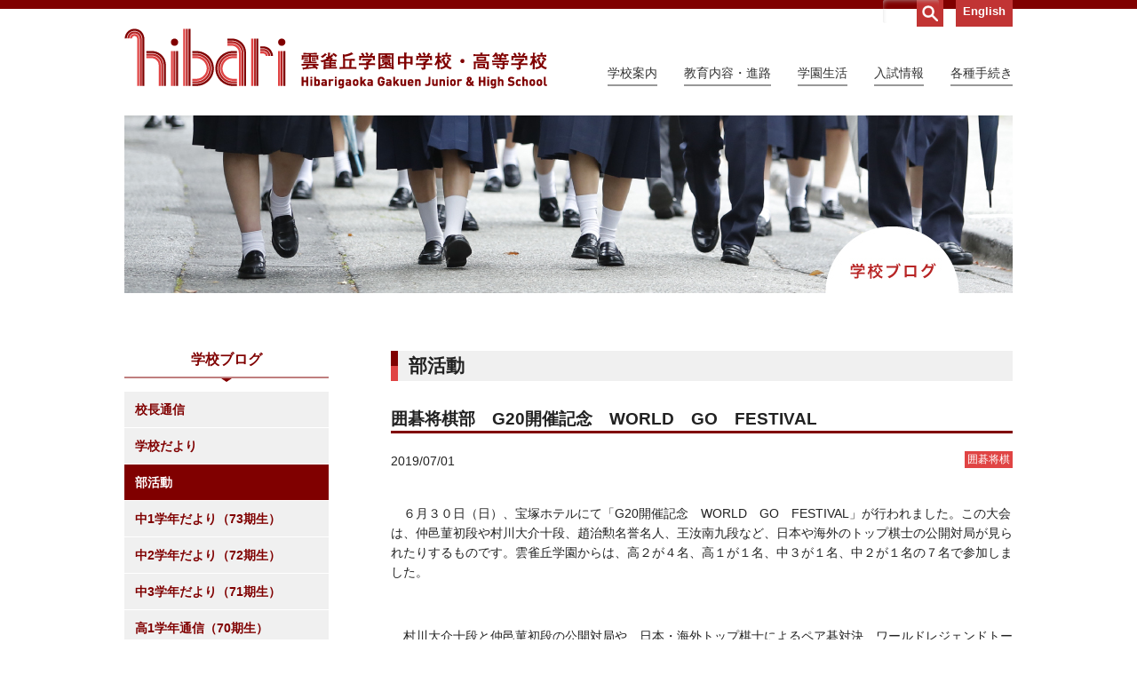

--- FILE ---
content_type: text/html
request_url: https://hibari.jp/club/2019/07/76bd7a61ac3046dc81cedda7d4362f9189638709.html
body_size: 4774
content:
<!DOCTYPE html>
<html lang="ja">
<head>
    <meta charset="UTF-8">
    <meta name="format-detection" content="telephone=no">
    <title>囲碁将棋部　G20開催記念　WORLD　GO　FESTIVAL | 部活動 | 学校ブログ | 雲雀丘学園中学校・高等学校</title>
    <meta name="keywords" content="">
    <meta name="description" content="">
    <meta property="og:title" content="囲碁将棋部　G20開催記念　WORLD　GO　FESTIVAL">
    <meta property="og:type" content="article" />
    <meta property="og:url" content="https://www.hibari.jp/club/2019/07/76bd7a61ac3046dc81cedda7d4362f9189638709.html" />
    <meta property="og:image" content="" />
    <meta property="og:description" content="" />
    <meta property="fb:app_id" content="" />
    <link rel="shortcut icon" href="/favicon.ico">
<link rel="stylesheet" href="/source/css/reset.css" type="text/css" />

<link rel="stylesheet" href="/source/css/page.css" type="text/css" />
<!--
  <script>
  (function(i,s,o,g,r,a,m){i['GoogleAnalyticsObject']=r;i[r]=i[r]||function(){
  (i[r].q=i[r].q||[]).push(arguments)},i[r].l=1*new Date();a=s.createElement(o),
  m=s.getElementsByTagName(o)[0];a.async=1;a.src=g;m.parentNode.insertBefore(a,m)
  })(window,document,'script','//www.google-analytics.com/analytics.js','ga');

  ga('create', 'UA-63439035-1', 'auto');
  ga('send', 'pageview');

</script>
-->

<!-- Google tag (gtag.js) -->
<!--    -->
<script async src="https://www.googletagmanager.com/gtag/js?id=G-2J87RVXN0M"></script>
<script>
  window.dataLayer = window.dataLayer || [];
  function gtag(){dataLayer.push(arguments);}
  gtag('js', new Date());

  gtag('config', 'G-2J87RVXN0M');
  gtag('config', 'UA-63439035-1');
</script>
  
 <!-- Google Tag Manager -->
<script>(function(w,d,s,l,i){w[l]=w[l]||[];w[l].push({'gtm.start':
new Date().getTime(),event:'gtm.js'});var f=d.getElementsByTagName(s)[0],
j=d.createElement(s),dl=l!='dataLayer'?'&l='+l:'';j.async=true;j.src=
'https://www.googletagmanager.com/gtm.js?id='+i+dl;f.parentNode.insertBefore(j,f);
})(window,document,'script','dataLayer','GTM-WFXCM6TD');</script>
<!-- End Google Tag Manager --> 
  
  </head>
<body>

<!-- Google Tag Manager (noscript) -->
<noscript><iframe src="https://www.googletagmanager.com/ns.html?id=GTM-WFXCM6TD"
height="0" width="0" style="display:none;visibility:hidden"></iframe></noscript>
<!-- End Google Tag Manager (noscript) -->

	<div id="overlay"></div>
	<article id="container">
<div id="spHeader">
			<header>
				<div id="headerInner">
					<h1><a href="/">雲雀丘学園中学校・高等学校</a></h1>
					<ul class="sub">
						<li id="sn1">
							<form action="/search.html" autocomplete="off" post="get">
								<input id="keyword" name="search" type="text" placeholder="検索" class="searchTxt"><input id="search_submit" value="test" type="submit" class="searchBtn1"><input type="hidden" name="offset" value="0"><input type="hidden" name="limit" value="10">
							</form>
						</li>
                    <li id="sn2"><a href="/english/">English</a></li>
					</ul>
				</div><!-- /#headerInner -->

				<div id="navToggle">
					<div>
						<span></span><span></span><span></span>
					</div>
				</div><!--#navToggle END-->

				<nav id="navG" class="menu dropmenu">
					<div class="set">
						<div class="search spv">
							<form action="/search.html" autocomplete="off" post="get">
								<input type="search" name="search" placeholder="検索" class="searchBox"><input type="submit" name="submit" value="検索" class="btnSubmit"><input type="hidden" name="offset" value="0"><input type="hidden" name="limit" value="10">
							</form>
						</div>
						<ul class="dMenu">
							<li class="spm"><a href="/about/message.html" class="dmlink"><span class="trg">学校案内</span></a>
								<ul class="dmSub">
									<li><a href="/about/message.html">学校長挨拶</a></li>
									<li><a href="/about/principle.html">運営方針</a></li>
									<li><a href="/about/campus.html">施設紹介</a></li>
									<li><a href="/about/access.html">交通アクセス</a></li>
								</ul>
							</li>
							<li class="spm"><a href="/education/plan.html" class="dmlink"><span class="trg">教育内容・進路</span></a>
								<ul class="dmSub">
									<li><a href="/education/plan.html">学習計画</a></li>
									<li><a href="/education/practical.html">実践的教育</a></li>
									<li><a href="/education/success.html">合格実績</a></li>
                                <li><a href="https://www.hibari.jp/career_education/">キャリア教育</a></li>
								</ul>
							</li>
							<li class="spm"><a href="/campuslife/daily.html" class="dmlink"><span class="trg">学園生活</span></a>
								<ul class="dmSub">
									<li><a href="/campuslife/daily.html">学生の一日</a></li>
									<li><a href="/campuslife/schedule.html">行事予定</a></li>
									<li><a href="/campuslife/event.html">年間行事</a></li>
									<li><a href="/campuslife/club.html">クラブ活動</a></li>
								</ul>
							</li>
							<li class="spm"><a href="/admissions/" class="dmlink"><span class="trg">入試情報</span></a>
								<ul class="dmSub">
									<li><a href="/admissions/">最新入試情報一覧</a></li>
                                <li><a href="https://cocorocom.com/dejippa/hibarigaoka2026/">中・高パンフレット</a></li>
									<li><a href="/admissions/j_guidelines.html">中学入試</a></li>
									<li><a href="/admissions/hs_guidelines.html">高校入試</a></li>
									<li><a href="/admissions/openschool.html">学校説明会・公開行事</a></li>
                                　　<li><a href="/admissions/2019tennyuu.html">転入考査</a></li>
								　  <li><a href="/admissions/q_a.html">よくある質問</a></li>
								</ul>
							</li>
							<li class="spm"><a href="/students/" class="dmlink"><span class="trg">各種手続き</span></a>
								<ul class="dmSub">
									<li><a href="/students/">在校生に関する手続き</a></li>
									<li><a href="/alumni/">卒業生に関する手続き</a></li>
								</ul>
							</li>
							<li class="sp2nd"><a href="/about/access.html">アクセス</a></li>
							<li class="sp2nd"><a href="/request.html">資料請求</a></li>
							<li class="sp2nd all"><a href="">English</a></li>
						</ul>
					</div>
				</nav>
			</header>
		</div><!-- /#spHeader -->
<main>
<div id="mv">
<img src="/source/img/blog/sub6_bnr_pc.jpg" alt="学校ブログ" class="switch">
</div>
<div id="wrapper">
<!-- oldURL:weblog30 -->
<div id="columnMain">
<section class="conBox">
<h1 class="ht1">部活動</h1>
<section class="inner" id="detail">
<h2 class="ht2">囲碁将棋部　G20開催記念　WORLD　GO　FESTIVAL</h2>
<div class="data">
<p class="day">2019/07/01</p>
<div class="cat">囲碁将棋</div>
</div>
<div class="txt blogbody">
<div><p>６月３０日（日）、宝塚ホテルにて「G20開催記念　WORLD　GO　FESTIVAL」が行われました。この大会は、仲邑菫初段や村川大介十段、趙治勲名誉名人、王汝南九段など、日本や海外のトップ棋士の公開対局が見られたりするものです。雲雀丘学園からは、高２が４名、高１が１名、中３が１名、中２が１名の７名で参加しました。</p><p><br data-mce-bogus="1"></p><p>村川大介十段と仲邑菫初段の公開対局や、日本・海外トップ棋士によるペア碁対決、ワールドレジェンドトークショーと盛りだくさんでした。本校の箏曲部も出演しており、その華麗な演奏を聴くこともできました。<br data-mce-bogus="1"></p><p><br data-mce-bogus="1"></p><p>また、指導碁を打っていただいたり、村川十段のサインと写真撮影、趙治勲名誉名人のサインや写真撮影など、色々として下さり貴重な経験がたくさんできた１日になりました。顧問もちゃっかりサインや写真撮影をお願いしました。主催の関西棋院さんを始め、ありがとうございました。</p></div>
<img width="300" title="" class="mt-image-none" alt="" src="https://www.hibari.jp/up_blogitem/IMG_4948.JPG">
<img width="300" title="" class="mt-image-none" alt="" src="https://www.hibari.jp/up_blogitem/IMG_4949.JPG">
<img width="300" title="" class="mt-image-none" alt="" src="https://www.hibari.jp/up_blogitem/IMG_4967.JPG">
<img width="300" title="" class="mt-image-none" alt="" src="https://www.hibari.jp/up_blogitem/IMG_4969.JPG">
<img width="300" title="" class="mt-image-none" alt="" src="https://www.hibari.jp/up_blogitem/IMG_4970.JPG">
<img width="300" title="" class="mt-image-none" alt="" src="https://www.hibari.jp/up_blogitem/1b2022d59c02b64a1a608d31c0bdf7dc60a279c5.JPG">
<img width="300" title="" class="mt-image-none" alt="" src="https://www.hibari.jp/up_blogitem/IMG_4982.JPG">
<img width="300" title="" class="mt-image-none" alt="" src="https://www.hibari.jp/up_blogitem/86967d51a5847ab69e795fd17cebe40b94a53262.JPG">
<img width="300" title="" class="mt-image-none" alt="" src="https://www.hibari.jp/up_blogitem/IMG_4986.JPG">
<img width="300" title="" class="mt-image-none" alt="" src="https://www.hibari.jp/up_blogitem/IMG_4988.JPG">
<img width="300" title="" class="mt-image-none" alt="" src="https://www.hibari.jp/up_blogitem/IMG_4989.JPG">
<img width="300" title="" class="mt-image-none" alt="" src="https://www.hibari.jp/up_blogitem/IMG_4990.JPG">
<img width="300" title="" class="mt-image-none" alt="" src="https://www.hibari.jp/up_blogitem/IMG_4991.JPG">
<img width="300" title="" class="mt-image-none" alt="" src="https://www.hibari.jp/up_blogitem/IMG_4992.JPG">
<img width="300" title="" class="mt-image-none" alt="" src="https://www.hibari.jp/up_blogitem/IMG_4994.JPG">
<img width="300" title="" class="mt-image-none" alt="" src="https://www.hibari.jp/up_blogitem/IMG_4997.JPG">
</div>
</section>
<ul class="detailnav">
<li><a href="/club/2019/07/f2879fd4fc0c704cf9a97a6cc6aa417f23e6c07e.html">&lt; 前の記事</a></li>
<li><a href="/club/">一覧に戻る</a></li>
<li><a href="/club/2019/07/1c3ecf3c084aa3a19894a9dce3d7e95bfdb895f1.html">次の記事 &gt;</a></li>
</ul>
</section><!-- /.conBox -->
</div><!-- /#columnMain -->
<div id="columnSide">
<h2><span>学校ブログ</span></h2>
<section class="mBox">
<ul>
<li><a href="/principal/">校長通信</a></li>
<li><a href="/school_news/">学校だより</a></li>
<li><a href="/club/" class="active">部活動</a></li>
　　<li><a href="/student73/">中1学年だより（73期生）</a></li>
<li><a href="/student72/">中2学年だより（72期生）</a></li>
<li><a href="/student71/">中3学年だより（71期生）</a></li>
<li><a href="/student70/">高1学年通信（70期生）</a></li>
<li><a href="/student69/">高2学年通信（69期生）</a></li>
<li><a href="/student68/">高3学年通信（68期生）</a></li>
<li><a href="/project/">グローバル・探究</a></li>
<li><a href="/course/">進路の部屋</a></li>
<li><a href="https://www.hibari.jp/educational_news/2025/12/5f100b7df11eeb65e648dd4e4b5c8769034b2729.html">学園だより</a></li>
</ul>
</section>
</div><!-- /#columnSide -->
<p class="pagetop pcv"><a href=""><img src="/source/img/pagetop_pc.png" alt="pagetop"></a></p>
</div><!-- /#wrapper -->

		</main>
<div class="topicPath">
			<ul>
				<li><a href="/" id="home">トップページ</a></li>

				<li><a href="/club/">部活動</a></li>

				<li>囲碁将棋部　G20開催記念　WORLD　GO　FESTIVAL</li>
			</ul>
		</div>

<footer>
      <div id="footerInner">
        <div class="box" id="fl">
          <div class="logo"><span>雲雀丘学園中学校・高等学校</span></div>
          <p>〒665-0805 兵庫県宝塚市雲雀丘4-2-1<br>
          TEL:072-759-1300　FAX:072-755-4610</p>
        </div>
        <div class="box" id="fr">
          <ul class="inq">
            <li><a href="https://www.instagram.com/hibari_jhs/">公式Instagram</a></li>
            <li><a href="https://www.hibari.jp/admissions/2022/07/4afb6fd860e26540ab0cfcc49861757a00a1edaf.html">公式LINE</a></li>
            <li><a href="/about/access.html">アクセス</a></li>
            <li><a href="/request.html">資料請求</a></li>
          </ul>

          <ul class="menuF">
            <li><a href="/about/message.html">学校案内</a></li>
            <li><a href="/education/plan.html">教育内容・進路</a></li>
            <li><a href="/campuslife/daily.html">学園生活</a></li>
            <li><a href="/admissions/">入試情報</a></li>
            <li><a href="/alumni/">各種手続</a></li>
            <li><a href="/contact.html">お問い合わせ</a></li>
            <!--<li><a href="/mail-magazine/">メルマガ</a></li>-->
            <li><a href="/sitemap.html">サイトマップ</a></li>
            <li><a href="/ho/recruit/index.html">採用情報</a></li>
          <!--<li><a href="/ho/index.html">学園総合サイトへ</a></li>-->
          <!--<li><a href="/bullying_policy.html">いじめ防止基本方針</a></li>-->
          <li><a href="/download/ijimeboushi.pdf">いじめ防止基本方針</a></li>
          <!--<li><a href="/questionnaire.html">アンケート公表</a></li>-->
            <li><a href="/privacy.html">プライバシーポリシー</a></li>
          </ul>
          <p class="copy"><small>&copy; Hibarigaoka Gakuen Junior & Senior High School</small></p>
         <ul class="menuF">
            <li><a href="https://www.hibari.jp/ho/index.html">学校法人 雲雀丘学園</a></li>
            <li><a href="https://hibari-els.ed.jp">学園小学校</a></li>
         　 <li><a href="https://www.hibari-hkg.ed.jp">学園幼稚園</a></li>
        　 <li><a href="https://www.hibari-nkg.ed.jp">中山台幼稚園</a></li> 
           <li><a href="http://www.hibari-d.org/index.html">同窓会 告天子の会</a></li>
           <li><a href="http://www.herbartgymnasium.de/">協定校 ドイツ・ヘルバルト</a></li>
          </ul>
        </div>
      </div>
    </footer>
</article>
<script> (window.jQuery || document .write('<script src="/source/js/jquery-1.11.3.min.js"><\/script>')); </script>
<script src="/source/js/viewport.js"></script>
<script src="/source/js/common.js"></script>
<script src="/source/js/jquery.heightLine.js"></script>
<!--<script src="/source/js/scrolltopcontrol.js"></script>-->
<script src="/source/js/jquery.bxslider.min.js"></script>
<!--[if lt IE 9]><script src="/source/js/html5.js"></script><![endif]-->

</body>
</html>

--- FILE ---
content_type: text/css
request_url: https://hibari.jp/source/css/page.css
body_size: 6217
content:
@charset "utf-8";
@import url(base.css);
@import url(cmn.css);
@import url(layout.css);



/*********************************************************************************************

	About

**********************************************************************************************/

/*──────────────────────────
	Message
────────────────────────── */
.messeBox {}
.messeBox .phBox {float:left;width:26%;text-align:center;}
.messeBox .phBox img {margin-bottom:3px;}
.messeBox .phBox p {font-size:1.6rem;}
.messeBox .phBox p span {font-size:80%;}
.messeBox .txt {width:70%;float:right;text-align:left;font-size:1.4rem;line-height:1.8;}


/*──────────────────────────
	Principle
────────────────────────── */
.principle .conBox p.catch {margin-bottom:1em;font-size:1.6rem;}


/*──────────────────────────
	Campus
────────────────────────── */
.faciList {
	width:100%;
	margin-bottom:0px;
	padding:0;
	font-size:0;
	display:-webkit-box;
	display:-moz-box;
	display:-ms-box;
	display:-webkit-flexbox;
	display:-moz-flexbox;
	display:-ms-flexbox;
	display:-webkit-flex;
	display:-moz-flex;
	display:-ms-flex;
	display:flex;
	-webkit-box-lines:multiple;
	-moz-box-lines:multiple;
	-webkit-flex-wrap:wrap;
	-moz-flex-wrap:wrap;
	-ms-flex-wrap:wrap;
	flex-wrap:wrap;
}

.faciList li {display:inline-block;width:48.5%;margin:0 0 20px 20px;text-align:left;}
.faciList li .photo {margin-bottom:10px;width:100%;text-align:center;}
.faciList li .photo img {width:100%;height:auto;overflow:hidden;}


.faciList li h3 {font-size:1.6rem;font-weight:bold;color:#b72525;}
.faciList li p {font-size:1.4rem;line-height:1.7;}

.faciList li.anshin {background:#efefef;position:relative;padding:20px 0 10px;}
.faciList li.anshin h4 {border-left:4px solid #e04742;padding:1px 0 1px 10px;font-size:1.6rem;margin-bottom:5px;}
.faciList li.anshin h5 {font-size:1.4rem;font-weight:bold;color:#e04742;margin-bottom:10px;}

.faciList li.anshin h4,
.faciList li.anshin h5,
.faciList li.anshin p {margin-left:24px;margin-right:24px;}

.faciList li .triangle {
	position:absolute;top:-20px;right:-20px;
	z-index:50;
	width: 0;
	height: 0;
	border-top:    20px solid #820000;
	border-left:   20px solid transparent;
	border-right:  20px solid transparent;
	border-bottom: 20px solid transparent;
	transform: rotate(-135deg);
}

.faciList li.anshin .photo {width:200px;margin:0 auto 5px;}
.faciList li.anshin .photo img {width:100%:height:auto;}

#cam2 .floBox {margin-bottom:30px;}
#cam2 .floBox img {float:left;}
#cam2 .floBox .txt {width:68%;float:right;text-align:left;}
#cam2 .floBox .txt h3 {font-size:1.6rem;font-weight:bold;color:#b72525;}
#cam2 .floBox .txt p {font-size:1.4rem;line-height:1.7;}




/*──────────────────────────
	Access
────────────────────────── */
.acMap img {vertical-align:top;margin-bottom:30px;}
.gMap iframe {width:100%;}





	/*--CLEAR--*/
	.floBox:after {content:"";display:table;clear:both;zoom:1;}


/* ---------------------------------- PC --*/
@media print, screen and (min-width: 641px){

	.faciList li:nth-child(odd) {margin-left:0;}

}/* end */


/* ---------------------------------- SP --*/
@media screen and (max-width: 640px){

	/* Message */
	.messeBox .phBox {float:none;width:auto;text-align:center;margin-bottom:20px;}
	.messeBox .txt {width:100%;float:none;}


	/* Campus */
	.faciList li {display:block;width:100%;margin:0 0 20px 0;text-align:left;}
	.faciList li .photo {margin:0 auto 10px;width:80%;text-align:center;}
	.faciList li .photo img {width:100%;height:auto;overflow:hidden;}
	.faciList li.anshin .photo img {width:60%;height:auto;}

	#cam2 .floBox img {float:none;}
	#cam2 .floBox .txt {width:100%;float:none;text-align:left;}


	/* Access */
	.acMap {margin-bottom:30px;}
	.acMap img {margin-bottom:10px;}
	.acMap img.thumb {width:100%;height:auto}
	.gMap iframe {width:100%;height:280px;}

}	/* end */



/*********************************************************************************************

	Education

**********************************************************************************************/

/*──────────────────────────
	Plan
────────────────────────── */
#education.plan .conBox p {margin-bottom:30px;}

#pla2 p span {color:#e8667e;}

#pla3 .boxS {margin:20px 0;text-align:left;}
#pla3 ul {
	width:100%;
	margin-bottom:0px;
	padding:0;
	display:-webkit-box;
	display:-moz-box;
	display:-ms-box;
	display:-webkit-flexbox;
	display:-moz-flexbox;
	display:-ms-flexbox;
	display:-webkit-flex;
	display:-moz-flex;
	display:-ms-flex;
	display:flex;
	-webkit-box-lines:multiple;
	-moz-box-lines:multiple;
	-webkit-flex-wrap:wrap;
	-moz-flex-wrap:wrap;
	-ms-flex-wrap:wrap;
	flex-wrap:wrap;
}

#pla3 ul li {
	width: 31.5%;
	list-style: none;
	padding:0;
	margin:0 0 0 2.7%;
	position: relative;
	vertical-align:top;
}

#pla3 ul li .photo {width:100%;overflow:hidden;margin-bottom:5px;position:relative;}
#pla3 ul li .photo img {width:100%;height:auto;}

#pla3 ul li .triangle {
	position:absolute;top:-30px;right:-30px;
	z-index:50;
	width: 0;
	height: 0;
	border-top:    30px solid #820000;
	border-left:   30px solid transparent;
	border-right:  30px solid transparent;
	border-bottom: 30px solid transparent;
	transform: rotate(-135deg);
}
#pla3 ul li .triangle span {
	color:#fff;
	font-size:1.3rem;
	transform: rotate(135deg);
	position:absolute;top:-28px;left:-5px;
}
#pla3 ul li h4 {font-size:1.5rem;color:#c3181e;font-weight:bold;}
#pla3 ul li p {font-size:1.4rem;margin:0;}


/*──────────────────────────
	Practical
────────────────────────── */
.pra .floBox {margin-bottom:10px;}
.pra .floBox .photo {float:left;width:250px;}
.pra .floBox .photo img {/*vertical-align:top;*/margin-bottomm:5px;}
.pra .floBox .photo p {font-size:1.3rem;}
.pra .floBox .info {float:right;width:430px;}


/*──────────────────────────
	Success
────────────────────────── */
.graph {text-align:left;}
#suc3 img {margin-bottom:20px;}


	/*--CLEAR--*/
	.pra .floBox:after{content:"";display:table;clear:both;zoom:1;}




/* ---------------------------------- PC --*/
@media screen and (min-width: 641px) {

	#pla3 ul li:first-child {margin-left:0;}
	#pla3 ul li .photo {height:160px;}

}	/* end */


/* ---------------------------------- SP --*/
@media screen and (max-width: 640px) {

	/* Plan */
	#pla1 img,
	#pla2 img,
	#pla3 img {width:100%;height:auto;}

	#pla3 ul li {
		width: 48%;
		list-style: none;
		padding:0;
		margin:0 0 0 2.7%;
		position: relative;
		vertical-align:top;
	}
	#pla3 ul li:nth-child(odd) {margin-left:0;}


	/* Practical */
	#pra1 img {width:100%;height:auto;}
	.pra .floBox {margin-bottom:10px;}
	.pra .floBox .photo {float:none;width:100%;margin-bottom:15px;}
	.pra .floBox .photo img {vertical-align:top;margin-bottomm:0px;}
	.pra .floBox .photo p {font-size:1.3rem;text-align:center;margin:5px 0 10px;}
	.pra .floBox .info {float:none;width:100%;}


	/* Success */
	#suc2 img,
	#suc3 img {width:100%;height:auto;}

}	/* end */





/*********************************************************************************************

	Campuslife

**********************************************************************************************/

/*──────────────────────────
	Daily
────────────────────────── */
.daySchedule {margin:30px 0;}
.oneday .photo img {width:100%;height:auto;}

.oneday .time h2 {
	float:left;
	background:#ba2626;
	border-radius: 50%;
	height: 80px;
	width:  80px;
}
.oneday .time h2 span {display:table-cell;color:#fff;font-weight:bold;text-align:center;vertical-align:middle;line-height:1.4;}
.oneday .time .txt {width:100%;}
.oneday .time .txt p {font-size:1.4rem;}

.schTime {margin:0 0 30px 0;}

.uniform {margin-top:30px;}
.uniform li {display:inline-block;width:200px;margin-left:43px;}
.uniform li img {width:100%;height:auto;}



/*──────────────────────────
	Schedule
────────────────────────── */
.schPlan p   {font-size:1.6rem;margin-bottom:10px;line-height:1.4;}
.schPlan p a {text-decoration:underline;}


/*──────────────────────────
	Event
────────────────────────── */
.event .inner {margin-bottom:80px;}

#eveList {margin-bottom:40px;}
#eveList li {padding:20px;}
#eveList li:nth-child(even) {background:#fcecec;}

#eveList li .data {float:left;width:68%;text-align:left;}
#eveList li .data h3 {1.6rem;margin-bottom:15px;border-left:4px solid #e6383a;padding:2px 0 1px 10px;}
#eveList li .data ul {width:48%;float:left;padding:0;margin:0;}
#eveList li .data ul li {font-size:1.4rem;margin:0 0 5px 0;padding:0;}
#eveList li .data ul li:nth-child(even) {background:none;}

#eveList li .photo {float:right;width:200px;}
#eveList li .photo img {width:100%;height:auto;vertical-align:top;}

#movLink {font-size:0;text-align:left;margin-bottom:20px;}
#movLink li {width:280px;display:inline-block;margin-right:20px;}
#movLink li img {width:100%;height:auto;}


.voice {margin-bottom:30px;}
.voice .photo {float:left;width:180px;}
.voice .photo img {/*width:100%;*/height:auto;vertical-align:top;}

.voice .txt {float:right;width:72%;text-align:left;}
.voice .txt h3 {font-size:1.6rem;font-weight:bold;color:#B72525;margin-bottom:10px;}
.voice .txt p {font-size:1.4rem;line-height:1.6;}
.voice .txt p.name {line-height:1;margin-bottom:10px;}




/*──────────────────────────
	Club
────────────────────────── */

#cl1 ul {
	width:100%;
	margin-bottom:0px;
	padding:0;
	display:-webkit-box;
	display:-moz-box;
	display:-ms-box;
	display:-webkit-flexbox;
	display:-moz-flexbox;
	display:-ms-flexbox;
	display:-webkit-flex;
	display:-moz-flex;
	display:-ms-flex;
	display:flex;
	-webkit-box-lines:multiple;
	-moz-box-lines:multiple;
	-webkit-flex-wrap:wrap;
	-moz-flex-wrap:wrap;
	-ms-flex-wrap:wrap;
	flex-wrap:wrap;
}

#cl1 ul li {
	padding:0;
	position: relative;
	vertical-align:top;
}

#cl1 ul li .photo {margin-bottom:5px;position:relative;background:#f6f6f6;}
#cl1 ul li .photo img {width:auto;height:100%;}

#cl1 ul li .triangle {
	position:absolute;top:-30px;right:-30px;
	z-index:50;
	width: 0;
	height: 0;
	border-top:    30px solid #820000;
	border-left:   30px solid transparent;
	border-right:  30px solid transparent;
	border-bottom: 30px solid transparent;
	transform: rotate(-135deg);
}
#cl1 ul li .triangle span {
	color:#fff;
	font-size:1.3rem;
	transform: rotate(135deg);
	position:absolute;top:-28px;left:-5px;
}
#cl1 ul li p {font-size:1.5rem;margin:0;letter-spacing:0.1em;color:#bf0e22;font-weight:bold;}


#cl2 dl {text-align:left;}
#cl2 dl dt {margin: 0;padding: 3px;width: auto;}
#cl2 dl dd {padding:3px 3px 3px 12em;margin: -1.8em 0 0.5em 0;}




	/*--CLEAR--*/
	.oneday:after,
	.oneday .time:after,
	#eveList li:after,
	#eveList li .data:after,
	.voice:after {content:"";display:table;clear:both;zoom:1;}



/* ---------------------------------- PC --*/
@media print, screen and (min-width: 641px){

	/* Daily */
	.oneday .photo {float:left;width:305px;background:url(../img/campuslife/bg_dot.png) 45% 0 repeat-y;}
	.oneday .time  {float:right;width:370px;display: table;position: relative;}
	.oneday .time .txt {float:right;width:263px;height:80px;display: table;}
	.oneday .time .txt p {display:table-cell;vertical-align:middle;}
	.oneday .time h2 span {font-size:1.6rem;width:80px;height:80px;}


	#day1 {margin-top:30px;}
	#day1 .photo {padding-bottom:30px;background:url(../img/campuslife/bg_dot_a.png) 45% 0 repeat-y;}
	#day1 .time  {margin-top:75px;}

	#day2 .photo {padding-bottom:25px;}
	#day2 .time  {margin-top:55px;}

	#day3 .photo {padding-bottom:8px;}
	#day3 .time  {margin-top:115px;}

	#day4 .photo {padding-bottom:25px;}
	#day4 .time  {margin-top:115px;}

	#day5 .photo {padding-bottom:23px;}
	#day5 .time  {margin-top:45px;}

	#day6 .photo {padding-bottom:25px;}
	#day6 .time  {margin-top:85px;}

	#day7 .photo {padding-bottom:25px;}
	#day7 .time  {margin-top:105px;}

	#day8 {margin-bottom:60px;}
	#day8 .photo {padding-bottom:0px;background:url(../img/campuslife/bg_dot_b.png) 45% 0 repeat-y;}
	#day8 .time  {margin-top:105px;}

	.uniform li:first-child {margin:0;}


	/* Club */
	#cl1 ul li {width: 220px;margin:0 0 20px 20px;}
	#cl1 ul li:nth-child(3n+1) {margin-left:0;}
	#cl1 ul li .photo {width:220px;height:150px;}


}/* end */

/* ---------------------------------- SP --*/
@media screen and (max-width: 640px){

	/*──────────────────────────
		Daily
	────────────────────────── */
	.daySchedule {margin:30px 0;}
	.oneday {background:url(../img/campuslife/bg_dot_c.png) 50% bottom no-repeat;padding-bottom:100px;}

	.oneday .photo {float:none;width:100%;text-align:center;margin:0;padding:0;position:relative;z-index:50;}
	.oneday .photo img {width:90%;height:auto;margin:0;vertical-align:top;}

	.oneday .time {float:none;width:100%;display: table;position: relative;background:#fff;}
	.oneday .time h2 {
		float:none;
		margin:0 auto;
		background:#ba2626;
		border-radius: 50%;
		height: 120px;
		width:  120px;
	}
	.oneday .time h2 span {display:table-cell;font-size:2.2rem;color:#fff;font-weight:bold;width:120px;height:120px;text-align:center;vertical-align:middle;}

	.oneday .time .txt {float:none;width:auto;height:auto;display: block;margin-top:1em;}
	.oneday .time .txt p {font-size:1.4rem;}

	#day3 .photo {margin-top:-90px;}
	#day4 .photo {margin-top:-80px;}
	#day4 .time  {margin-top:-30px;}
	#day6 .photo {margin-top:-40px;}
	#day7 .photo {margin-top:-20px;}
	#day8 {background:none;padding-bottom:0px;}

	.schTime {margin:0 0 30px 0;}
	.schTime img {width:100%;height:auto;}

	.uniform {margin-top:30px;text-align:center;}
	.uniform li {display:block;width:200px;margin:0 auto 10px;}
	.uniform li img {width:100%;height:auto;}



	/*──────────────────────────
		Event
	────────────────────────── */
	.event .inner {margin-bottom:40px;}

	#eveList {margin-bottom:40px;}
	#eveList li {padding:15px 10px;}

	#eveList li .data {float:none;width:100%;text-align:left;}
	#eveList li .data h3 {1.6rem;margin-bottom:15px;border-left:4px solid #e6383a;padding:2px 0 1px 10px;}

	#eveList li .photo {float:none;width:200px;margin:0 auto;clear:both;margin-top:10px;}
	#eveList li .photo img {width:100%;height:auto;}


	#movLink {font-size:0;text-align:center;margin-bottom:20px;}
	#movLink li {width:80%;display:block;margin:0 auto 10px;}
	#movLink li img {width:100%;height:auto;}

	.voice {margin-bottom:30px;}
	.voice .photo {float:none;width:180px;margin:0 auto 15px;}
	.voice .photo img {width:100%;height:auto;vertical-align:top;}

	.voice .txt {float:none;width:100%;text-align:left;}


	/*──────────────────────────
		Club
	────────────────────────── */
	#cl1 ul li {width: 48%;margin:0 0 20px 10px;}
	#cl1 ul li:nth-child(odd) {margin-left:0;}
	#cl1 ul li .photo {width:100%;max-height:50vw;}
	#cl1 ul li .photo img {width:auto;height:50vw;}


	#cl2 dl {text-align:left;}
	#cl2 dl dt {margin: 0;padding:0;width: auto;}
	#cl2 dl dd {padding:3px 3px 3px 1em;margin:0 0 0.5em 0;}


}	/* end */





/*********************************************************************************************

	Admissions

**********************************************************************************************/

/*──────────────────────────
	J_guidelines
────────────────────────── */
#jq1 ul {margin:20px 0 30px;}



/*──────────────────────────
	Openschool
────────────────────────── */
.openschool .base {margin-top:20px;}
.openschool .base th,
.openschool .base td {text-align:center;}
.openschool .base td a {text-decoration:underline;}

#os2 .base tr td:nth-of-type(1),
#os3 .base tr td:nth-of-type(1)  {width:25%;}
#os2 .base tr td:nth-of-type(2),
#os3 .base tr td:nth-of-type(2) {width:25%;}
#os2 .base tr td:nth-of-type(3),
#os3 .base tr td:nth-of-type(3) {width:50%;}



/*──────────────────────────
	Q_a
────────────────────────── */
.faq {text-align:left;}

.faq dt {font-size:1.6rem;margin-bottom:15px;position:relative;padding:0 0 0 40px;}
.faq dd {font-size:1.5rem;line-height:1.6;margin-bottom:30px;position:relative;padding:0 0 0 40px;}

.faq dt:before,
.faq dd:before {
	content:"";
	display:block;
	position:absolute;top:-3px;left:0;
	border-radius: 50%;
	height: 30px;
	width: 30px;
}

.faq dt:before {
	background:#b72525 url(../img/admissions/ico_qa.png) center 8px no-repeat;
	background-size:50% auto;
}
.faq dd:before {
	background:#b72525 url(../img/admissions/ico_qa.png) 7px -39px no-repeat;
	background-size:60% auto;
}


/* ---------------------------------- PC --*/
@media screen and (min-width: 641px) {
}	/* end */


/* ---------------------------------- SP --*/
@media screen and (max-width: 640px) {

	/* J_guidelines */
	#jq1 .btn img {width:100%;height:auto;}


	/* Openschool */
	.scroll {overflow: auto;white-space: nowrap;}
	.scroll::-webkit-scrollbar       {height: 10px;}
	.scroll::-webkit-scrollbar-track {background: #F1F1F1;}
	.scroll::-webkit-scrollbar-thumb {background: #BCBCBC;}


	/* Q_a */
	.faq dt {margin-bottom:10px;}
	.faq dd {margin-bottom:30px;}

}	/* end */




/*********************************************************************************************

	Alumni

**********************************************************************************************/

.aluBox {text-align:left;margin-bottom:25px;}
.aluBox p {font-size:1.4rem;line-height:1.7;}

#alu2 .aluBox h4 {font-size:1.6rem;font-weight:bold;}
#alu2 .aluBox p {margin:0 1em 1em 1em;}
#alu2 .aluBox .kome {margin:0 0 5px 1em;}
#alu2 .aluBox table {width:60%;margin:0 0 15px 1em;}
#alu2 .aluBox table caption {margin:0 0 5px 0;font-weight:bold;}

#alu3 .aluBox h4 {font-size:1.4rem;font-weight:bold;}
#alu3 .aluBox p {margin:0 0 1em 0;}

#alu5 table {margin-bottom:10px;}
#alu5 table th {width:18%;}
#alu5 table tr td:nth-of-type(1) {width:20%;}
#alu5 table tr td:nth-of-type(2) {width:62%;}




/* ---------------------------------- PC --*/
@media screen and (min-width: 641px) {
}	/* end */


/* ---------------------------------- SP --*/
@media screen and (max-width: 640px) {

	#alu2 .aluBox table {width:80%;font-size:1.3rem;}
	#alu5 table th {width:27%;}
	#alu5 table tr td:nth-of-type(1) {width:23%;}
	#alu5 table tr td:nth-of-type(2) {width:50%;}

}	/* end */





/*********************************************************************************************

	Blog

**********************************************************************************************/

#column2 {}

#kijiList {width:500px;float:left;}
#kijiList dl {font-size:1.4rem;margin-bottom:80px;}
#kijiList dl dt {margin: 0;padding:8px 0;width: auto;}
#kijiList dl dd {padding:8px 0 8px 8em;margin: -2.6em 0 0 0;border-bottom:1px dashed #423A38;}

/* カテゴリ */
#kijiList.cate dl dt span {background:#e04444;color:#fff;margin-left:20px;font-size:1.2rem;padding:1px 0;width:3.5em;display:inline-block;text-align:center;}
#kijiList.cate dl dd {padding:8px 0 8px 12em;margin: -2.6em 0 0 0;border-bottom:1px dashed #423A38;}


ul.pagenav {
	margin: 0
	padding:0;
	text-align: center;
	letter-spacing: -.40em;
	font-size:1.3rem;
}

ul.pagenav li {
	display: inline-block;
	margin: 0 0;
	padding: 0;
	letter-spacing: normal;
}

ul.pagenav li span,
ul.pagenav li a {
	display: inline-block;
	padding: 3px 10px;
	color:#fff;
	vertical-align: middle;
	text-decoration: none;
	margin:0 3px;
}

ul.pagenav li a {background:#800000;color:#fff;}

ul.pagenav li.prev a,
ul.pagenav li.next a {
	display: inlin-block;
	padding: 3px 15px;
	background:#800000;
	text-decoration: none;
	color:#fff;
}
ul.pagenav li.prev a {margin-right:20px;}
ul.pagenav li.next a {margin-left:20px;}


ul.pagenav li span,
ul.pagenav li a:hover,
ul.pagenav li.prev a:hover,
ul.pagenav li.next a:hover {background: #e04444;color:#fff;}



/* 詳細 */
#detail .data {margin-bottom:30px;}
#detail .data .day {float:left;font-size:1.4rem;}
#detail .data .cat {display:block;background:#e04444;color:#fff;font-size:1.2rem;padding:1px 3px;float:right;}

#detail .photo {margin-bottom:30px;text-align:left;}
#detail .txt p {text-indent:1em;margin-bottom:1em;font-size:1.4rem;line-height:1.6;}

#detail .txt.blogbody h1,
#detail .txt.blogbody h2,
#detail .txt.blogbody h3,
#detail .txt.blogbody h4,
#detail .txt.blogbody h5,
#detail .txt.blogbody h6 {
    text-align: left;
}
#detail .txt.blogbody h1 {
    margin-bottom: 14px;
    font-size: 2.5em;
    font-weight: bold;
}
#detail .txt.blogbody h2 {
    margin-bottom: 14px;
    font-size: 1.8em;
    font-weight: bold;
}
#detail .txt.blogbody h3 {
    margin-bottom: 14px;
    font-size: 1.2em;
    font-weight: bold;
}
#detail .txt.blogbody h4 {
    margin-bottom: 10px;
    font-size: 1em;
    font-weight: bold;
}
#detail .txt.blogbody h5,
#detail .txt.blogbody h6 {
    margin-bottom: 10px;
    font-size: 1em;
}

ul.detailnav {font-size:0;text-align:center;}
ul.detailnav li {font-size:1.2rem;margin:0 15px;display:inline-block;}
ul.detailnav li a {display:block;background:#800000;color:#fff;padding: 3px 0;width:110px; text-decoration: none !important;}



	/*--CLEAR--*/
	#detail .data:after{content:"";display:table;clear:both;zoom:1;}






/*──────────────────────────
	右メニュー
────────────────────────── */

#archive {width:150px;float:right;}
#archive .inner {margin:0 0 30px 0;text-align:left;}

#archive h2 {background:#800000;color:#fff;font-size:1.2rem;padding:6px 0 6px 10px;margin-bottom:1px;}
#archive dl {background:#f0f0f0;font-size:1.2rem;}
#archive dl.arMenu.cat {
    margin-bottom: 20px;
}
#archive dl.arMenu.cat dt {
    padding: 0;
}
#archive dl dt {padding:6px 0 6px 10px;border-bottom:1px solid #fff;position:relative;}

#archive dl dt span {display:block;width:100%;}
#archive dl dt span.tgr:after {
	content:'';
	display:block;
	margin:-3px 0 0 -5px;
	width:0;
	height:0;
	position:absolute;top:50%;right:10px;

	border-right: 6px solid transparent;
	border-top:   5px solid #333;
	border-left:  6px solid transparent;
}
#archive dl dt span.up:after {
	content:'';
	display:block;
	margin:-3px 0 0 -5px;
	width:0;
	height:0;
	position:absolute;top:50%;right:10px;

	border-right:  6px solid transparent;
	border-bottom: 5px solid #333;
	border-left:   6px solid transparent;
}

#archive dl dd {display:none;}
#archive dl dd ul {}
#archive dl dd ul li a,
#archive dl.arMenu.cat ul li a {display:block;padding:6px 0 6px 20px;border-bottom:1px solid #fff;}
#archive dl.arMenu.cat ul li a {
    padding: 6px 8px;
}

.catList {background:#f0f0f0;font-size:1.2rem;}
.catList li a {display:block;padding:6px 0 6px 10px;border-bottom:1px solid #fff;}
.catList li a:hover,
.catList li a.active {background:#B72525;color:#fff;}

#archive .oldarchive {
    margin-top: 16px;
    font-size: 1.2rem;
}
#archive .oldarchive li img {
    width: 100%;
}
	/*--CLEAR--*/
	#column2:after {content:"";display:table;clear:both;zoom:1;}




/* ---------------------------------- PC --*/
@media print, screen and (min-width: 641px){
}/* end */

/* ---------------------------------- SP --*/
@media screen and (max-width: 640px){

	#blog.index .conBox {margin:0 0 0 0;}
	#blog.index .conBox .ht1 {margin:0 15px 30px 15px;}


	#kijiList {width:auto;float:none;margin:0 15px 40px 15px;}
	#kijiList dl {font-size:1.4rem;margin-bottom:15px;}
	#kijiList dl dt {margin: 0;padding:0 0;width: auto;}
	#kijiList dl dd {padding:0 0 10px 0;margin: 0 0 10px 0;border-bottom:1px dashed #423A38;}
	#kijiList dl dd a {text-decoration:none;}


	/* カテゴリ */
	#kijiList.cate dl dt span {background:#e04444;color:#fff;margin:0 0 2px 20px;font-size:1.2rem;padding:1px 0;width:3.5em;display:inline-block;text-align:center;}
	#kijiList.cate dl dd {padding:0 0 10px ;margin:0 0 10px 0;border-bottom:1px dashed #423A38;}



	/* 詳細 */
	#detail .data {margin-bottom:15px;text-align:left;}
	#detail .data .day {float:none;font-size:1.4rem;margin:0;}
	#detail .data .cat {display:inline-block;background:#e04444;color:#fff;font-size:1.2rem;padding:1px 3px;float:none;}

	#detail .photo {margin-bottom:15px;text-align:center;}
	#detail .photo img {width:85%;height:auto;}

	ul.detailnav {font-size:0;text-align:center;}
	ul.detailnav li {font-size:1.2rem;margin:0 6px;display:inline-block;}
	ul.detailnav li a {display:block;background:#800000;color:#fff;padding: 5px 15px;width:auto;text-decoration:none;}



	/* 右メニュー */
	#archive {width:100%;float:none;}
	#archive .inner {margin:0 0 0 0;text-align:left;}

	#archive h2 {font-size:1.4rem;padding:10px 15px;font-weight:bold;}
	#archive dl {font-size:1.4rem;}
	#archive dl dt {padding:10px 15px;}
	#archive dl dd ul li a {padding:10px 15px;text-decoration:none;}

	.catList {font-size:1.4rem;}
	.catList li a {padding:10px 15px;text-decoration:none}

}	/* end */




/*********************************************************************************************

	Information

**********************************************************************************************/

/*──────────────────────────
	Mail-magazine
────────────────────────── */
.mmaga {margin:30px 0;}
.mmaga p {font-size:1.4rem;line-height:1.6;margin-bottom:2em;}
.mmaga p.link {font-size:1.6rem;margin-bottom:10px;border-left:4px solid #dc4942;padding:0px 0 1px 5px;}
.mmaga p.link a {color:#dc4942;text-decoration:underline;}



/* ---------------------------------- PC --*/
@media screen and (min-width: 641px) {
}	/* end */


/* ---------------------------------- SP --*/
@media screen and (max-width: 640px) {

	.mmaga p.link {font-size:1.8rem;line-height:1.4;}
	.mmaga p.link a {color:#dc4942;text-decoration:none;}


}	/* end */





/*──────────────────────────
	Sitemap
────────────────────────── */
.smap {border-bottom:1px solid #333;padding-bottom:15px;margin-bottom:20px;}
.smap h2 {float:left;font-size:1.4rem;font-weight:bold;color:#800000;}
.smap h2 a {color:#800000;}
.smap ul {float:right;width:70%;}
.smap ul li {font-size:1.4rem;margin-bottom:5px;}


	/*--CLEAR--*/
	.smap:after{content:"";display:table;clear:both;zoom:1;}



/* ---------------------------------- PC --*/
@media screen and (min-width: 641px) {
}	/* end */


/* ---------------------------------- SP --*/
@media screen and (max-width: 640px) {

	.smap h2 {float:none;}
	.smap ul {float:none;width:auto;margin-left:1em;}
	.smap h2 a,
	.smap ul li a {text-decoration:none;}

}	/* end */





/*********************************************************************************************

	Form

**********************************************************************************************/

.formBox {margin:15px 0 30px;}
.formBox table {margin:10px 0;}

.formBox table th label:before {
	content:"";
	margin-right:5px;
	display:inline-block;
	width: 0px;
	height: 0px;
	border-top:    4px solid transparent;
	border-bottom: 4px solid transparent;
	border-left:   8px solid #820000;
	border-right:  0px solid transparent;
}
.formBox table th {border-right:5px solid #820000;background:#fff;font-weight:lighter;}

.formBox table td {font-size:1.3rem;}

.formBox table .btnArea {text-align:center;background:#fdf1f3;}
.formBox table .btnArea #submit {
	font-weight: bold;
	color: #fff;
	background-color: #87104B;
	padding:5px 3px 3px 3px;
	border:none;
}
.formBox table .btnArea span {margin-left:1em;}
.formBox table .bgpk {background:#fdf1f3;}
#request table .btnArea {text-align:left;}

.hidden {display:none;}




/* select ----------------------------------- */
select {
	-moz-appearance: none;
	background: #fff url("../img/common/cmn_icons.png") no-repeat scroll right -665px;
	border: 1px solid #d7d7d7;
	border-radius: 2px;
	height: 35px;
	padding: 0 5px;
	width: 300px;
}

select::-ms-expand {
	display: none;
}

/* input ----------------------------------- */
input[type=radio],
input[type=checkbox] {
	display: inline-block;
	margin-right: 10px;
}
input[type=radio] {
	margin-right: 2px;
    vertical-align: middle;
}
input[type=radio] + label,
input[type=checkbox] + label {
	position: relative;
	display: inline-block;
	margin-right: 12px;
	font-size: 16px;
	cursor: pointer;
}
input[type=checkbox].sizeM {
    display: inline-block;
    width: auto;
}

@media (min-width: 1px) {
/*	input[type=radio],*/
	input[type=checkbox] {
		display: none;
		margin: 0;
	}

	input[type=radio] + label,
	input[type=checkbox] + label {
		padding: 0 0 0 35px;
	}

	input[type=radio] + label::before,
	input[type=checkbox] + label::before {
		content: "";
		position: absolute;
		top: 50%;
		left: 0;
		-moz-box-sizing: border-box;
		box-sizing: border-box;
		display: block;
		width: 27px;
		height: 27px;
		margin-top: -12px;
		background: #fff;
	}

	input[type=radio] + label::before {
		border: 1px solid #c3beba;
		border-radius: 30px;
	}
	input[type=checkbox] + label::before {
		border: 1px solid #c2c2c2;
		border-radius:         3px;
		-webkit-border-radius: 3px;
		-moz-border-radius:    3px;
		box-shadow:2px 3px 6px -4px #c2c2c2 inset;
	}

	input[type=radio]:checked + label::after,
	input[type=checkbox]:checked + label::after {
		content: "";
		position: absolute;
		top: 50%;

		-moz-box-sizing: border-box;
		box-sizing: border-box;
		display: block;
	}

	input[type=radio]:checked + label::after {
		left: 5px;
		width: 11px;
		height: 11px;
		margin: -4px 0 0 3px;

		background: #d13f3e;
		border-radius: 10px;
	}
	input[type=checkbox]:checked + label::after {
		left: 3px;
		width: 21px;
		height: 13px;
		margin: -7px 0 0 0px;
		border-left: 5px solid #d13f3e;
		border-bottom: 5px solid #d13f3e;

		-webkit-transform: rotate(-45deg);
		-ms-transform: rotate(-45deg);
		transform: rotate(-45deg);
	}

} /* end */


input[type="text"], textarea {
	padding:5px;
	margin:0 5px 0 0;
	background-color:#fff;

	border: 1px solid #c2c2c2;
	border-radius:         2px;
	-webkit-border-radius: 2px;
	-moz-border-radius:    2px;
	box-shadow:2px 3px 6px -4px #c2c2c2 inset;
}

textarea {
	width:90%;
	height:8em;
}

input::-webkit-input-placeholder {color:#888;}
input:-ms-input-placeholder {color:#888;}
input::-moz-placeholder {color:#888;}



/* 調整 */
.sizeSS {width:10%;}
.sizeS  {width:25%;}
.sizeM  {width:60%;}
.sizeL  {width:90%;}




/* ---------------------------------- PC --*/
@media screen and (min-width: 641px) {
}	/* end */


/* ---------------------------------- SP --*/
@media screen and (max-width: 640px) {

	.formBox table th,
	.formBox table td {display:block;width:auto;}
	.formBox table th,
	.formBox table .bgpk {border:none;background:#f6f6f6;}
	.formBox table td {border-left:none;border-right:none;}

	.formBox table .btnArea {border-top:none;border-bottom:none;}
	.formBox table .btnArea span {display:block;margin:5px 0 0 0;}

	#request table .btnArea {background:#820000;text-align:center;padding:10px 0;}
	#request table .btnArea #submit {
		font-weight: bold;
		color: #fff;
		background-color: #820000;
		padding:5px 3px 3px 3px;
		border:none;
	}

	textarea {height:4em;}

}	/* end */


/*********************************************************************************************

	Search result

**********************************************************************************************/
.searchresult #searchArea {
    margin-bottom: 20px;
    text-align: center;
}
.searchresult #searchArea #keyword {
    width: 380px;
    padding: 5px;
    margin: 0 5px 0 0;
    background-color: #fff;
    border: 1px solid #c2c2c2;
    border-radius: 2px;
    -webkit-border-radius: 2px;
    -moz-border-radius: 2px;
    box-shadow: 2px 3px 6px -4px #c2c2c2 inset;
}
.searchresult #searchArea #submitButton {
    padding: 5px;
}

.searchresult .fs-result-msg {
    margin-bottom: 20px;
}

.searchresult #fs-result-items {
    margin-bottom: 20px;
}
.searchresult #fs-result-items ul li {
    padding: 14px 10px;
    border-bottom: 1px solid #ddd;
}
.searchresult #fs-result-items ul li h4 {
    font-size: 2rem;
}
.searchresult #fs-result-items ul li h4 a {
    color: #0085da;
}

.searchresult .fs-paginate {
    text-align: center;
}
.searchresult .fs-paginate ul li {
    display: inline-block;
    margin: 0 3px;
    padding: 3px 6px;
    border: 1px solid #666;
    background-color: #c13434;
    color: #fff;
}
.searchresult .fs-paginate ul li.fs-current {
    background-color: #fff;
    color: #333;
}
.searchresult .fs-paginate ul li a {
    color: #fff;
}
.searchresult .fs-paginate ul li.fs-current a {
    color: #333;
}



/*********************************************************************************************

	privacy policy

**********************************************************************************************/
.privacy_policy{
	font-size: 1.5rem;
    line-height: 1.6;
}

.privacy_policy ul{
    margin: 10px 0px 15px 15px;
}

.privacy_policy ul li{
	list-style-type: disc;
}

.privacy_policy ol{
	list-style-type: decimal;
}


/*********************************************************************************************

	english

**********************************************************************************************/

.en_txt{
	text-indent: 1em;
}

.en_txt_left{
	text-align: left;
}

.en_txt_right{
	text-align: right!important;}
.en_txt_center{
text-align: center;	
}

/* ---------------------------------- PC --*/
@media screen and (min-width: 641px) {
}	/* end */


/* ---------------------------------- SP --*/
@media screen and (max-width: 640px) {

#columnMain_en img { 
    max-width: 100%; 
    height:auto;
}

#schedule{
	width:50%;
	nowrap:none;
	font-size: 30%;
}

}


--- FILE ---
content_type: text/css
request_url: https://hibari.jp/source/css/base.css
body_size: 1874
content:
@charset "utf-8";
@import url('https://fonts.googleapis.com/css?family=Lato:300i,400i');


html{
	background-color: transparent;
	background-image: none;
	font-size: 62.5%;
}

body {
	background: #fff;
	font-size: 1.6rem;
	font-family:"ヒラギノ角ゴ Pro W3", "Hiragino Kaku Gothic Pro","メイリオ", Meiryo, "ＭＳ Ｐゴシック", "MS PGothic",arial,helvetica,sans-serif;
	font-style: normal;
	font-weight:400;
	-webkit-text-size-adjust: 100%;
}
*{
	margin: 0;
	padding: 0;
}
html,body {
	height: 100%;
}

.clearfix:after {
	content: ".";
	display: block;
	clear: both;
	height: 0;
	visibility: hidden;
}

.clearfix {min-height: 1px;}
* html .clearfix {
	height: 1px;
	/**//*/
	height: auto;
	overflow: hidden;
	/**/
}
.clear{clear:both; font-size: 1px;}


#container {
	width:100%;
	margin:0 auto;
	min-height:100%;
	height: auto !important;
	height: 100%;
	background:#fff;
	padding:0;
	color:#222;
/*	overflow: hidden;*/
}
* html #container {height:100%;}


	/*--CLEAR--*/
	#container:after{content:"";display:table;clear:both;zoom:1;}



/* ---------------------------------- PC --*/
@media screen and (min-width: 961px) {
}	/* end */


/* ---------------------------------- TB --*/
@media screen and (min-width: 641px) and (max-width: 960px){
}	/* end */


/* ---------------------------------- SP --*/
@media screen and (max-width: 640px) {

	body.open {
		position: fixed;
		width:100%;
		overflow: hidden;
	}

}	/* end */



/* -----------------------------------------------------------
　レイアウト
----------------------------------------------------------- */
.hide         { display: none; }
.show         { display: block; }
.invisible    { visibility: hidden; }

.floL  { float: left; margin: 0; }
.floR  { float: right; margin: 0; }
.clear { clear:both; }

.tCenter { text-align: center; !important; }
.tRight  { text-align: right; !important; }
.tLeft   { text-align: left; !important; }
.tNormal { font-weight: normal !important; }
.tBold   { font-weight: bold !important; }
.tBold-r { font-weight: bold !important;color:#b82132; }
.ind     { text-indent:1em; }




/*
hr.dash {
	border:dashed #ccc;
	border-width:2px 0 0 0;
	height:1px;
	clear:both;
}
*/

hr.gy {
	border:solid #999;
	border-width:1px 0 0 0;
	height:1px;
	clear:both;
}



/* -----------------------------------------------------------
　余白
----------------------------------------------------------- */
.mNone { margin: 0 !important; }
.mT0  { margin-top: 0px !important; }
.mT5  { margin-top: 5px !important; }
.mT10 { margin-top: 10px !important; }
.mT15 { margin-top: 15px !important; }
.mT20 { margin-top: 20px !important; }
.mT25 { margin-top: 25px !important; }
.mT30 { margin-top: 30px !important; }
.mT35 { margin-top: 35px !important; }
.mT40 { margin-top: 40px !important; }
.mT45 { margin-top: 45px !important; }
.mT50 { margin-top: 50px !important; }
.mB0  { margin-bottom: 0px !important; }
.mB5  { margin-bottom: 5px !important; }
.mB10 { margin-bottom: 10px !important; }
.mB15 { margin-bottom: 15px !important; }
.mB20 { margin-bottom: 20px !important; }
.mB25 { margin-bottom: 25px !important; }
.mB30 { margin-bottom: 30px !important; }
.mB35 { margin-bottom: 35px !important; }
.mB40 { margin-bottom: 40px !important; }
.mB45 { margin-bottom: 45px !important; }
.mB50 { margin-bottom: 50px !important; }
.mL0  { margin-left: 0px !important; }
.mL5  { margin-left: 5px !important; }
.mL10 { margin-left: 10px !important; }
.mL15 { margin-left: 15px !important; }
.mL20 { margin-left: 20px !important; }
.mL25 { margin-left: 25px !important; }
.mL30 { margin-left: 30px !important; }
.mL35 { margin-left: 35px !important; }
.mL40 { margin-left: 40px !important; }
.mL45 { margin-left: 45px !important; }
.mL50 { margin-left: 50px !important; }
.mR0  { margin-right: 0px !important; }
.mR5  { margin-right: 5px !important; }
.mR10 { margin-right: 10px !important; }
.mR15 { margin-right: 15px !important; }
.mR20 { margin-right: 20px !important; }
.mR25 { margin-right: 25px !important; }
.mR30 { margin-right: 30px !important; }
.mR35 { margin-right: 35px !important; }
.mR40 { margin-right: 40px !important; }
.mR45 { margin-right: 45px !important; }
.mR50 { margin-right: 50px !important; }
.pNone { padding: 0 !important; }
.pT0  { padding-top: 0px !important; }
.pT5  { padding-top: 5px !important; }
.pT10 { padding-top: 10px !important; }
.pT15 { padding-top: 15px !important; }
.pT20 { padding-top: 20px !important; }
.pT25 { padding-top: 25px !important; }
.pT30 { padding-top: 30px !important; }
.pT35 { padding-top: 35px !important; }
.pT40 { padding-top: 40px !important; }
.pT45 { padding-top: 45px !important; }
.pT50 { padding-top: 50px !important; }
.pT60 { padding-top: 60px !important; }
.pB0  { padding-bottom: 0px !important; }
.pB5  { padding-bottom: 5px !important; }
.pB10 { padding-bottom: 10px !important; }
.pB15 { padding-bottom: 15px !important; }
.pB20 { padding-bottom: 20px !important; }
.pB25 { padding-bottom: 25px !important; }
.pB30 { padding-bottom: 30px !important; }
.pB35 { padding-bottom: 35px !important; }
.pB40 { padding-bottom: 40px !important; }
.pB45 { padding-bottom: 45px !important; }
.pB50 { padding-bottom: 50px !important; }
.pL0  { padding-left: 0px !important; }
.pL5  { padding-left: 5px !important; }
.pL10 { padding-left: 10px !important; }
.pL15 { padding-left: 15px !important; }
.pL20 { padding-left: 20px !important; }
.pL25 { padding-left: 25px !important; }
.pL30 { padding-left: 30px !important; }
.pL35 { padding-left: 35px !important; }
.pL40 { padding-left: 40px !important; }
.pL45 { padding-left: 45px !important; }
.pL50 { padding-left: 50px !important; }
.pR0  { padding-right: 0px !important; }
.pR5  { padding-right: 5px !important; }
.pR10 { padding-right: 10px !important; }
.pR15 { padding-right: 15px !important; }
.pR20 { padding-right: 20px !important; }
.pR25 { padding-right: 25px !important; }
.pR30 { padding-right: 30px !important; }
.pR35 { padding-right: 35px !important; }
.pR40 { padding-right: 40px !important; }
.pR45 { padding-right: 45px !important; }
.pR50 { padding-right: 50px !important; }


/* -----------------------------------------------------------
　リンク
----------------------------------------------------------- */
a, a:link, a:visited{color:#222;text-decoration:none;overflow: hidden;outline: none;}
a:hover  {text-decoration:none;overflow: hidden;outline: none;opacity:0.8;filter:alpha(opacity=80);-ms-filter: "alpha( opacity=80 )";}
a:active {text-decoration:underline;overflow: hidden;outline: none;opacity:0.8;filter:alpha(opacity=80);-ms-filter: "alpha( opacity=80 )";}

a:hover img,
a.eff:hover {opacity:0.8;filter:alpha(opacity=80);-ms-filter: "alpha( opacity=80 )";text-decoration:none;overflow: hidden;outline: none;}

a.cbl {color:#0085da;}
a.cbl:hover {text-decoration:underline;}

#topcontrol img:hover {opacity:0.8;filter:alpha(opacity=80);-ms-filter: "alpha( opacity=80 )";text-decoration:none;overflow: hidden;outline: none;}



/* ---------------------------------- PC --*/
@media screen and (min-width: 641px) {
}	/* end */


/* ---------------------------------- SP --*/
@media screen and (max-width: 640px) {

	a, a:link, a:visited, a:active{text-decoration:underline;}

}	/* end */


/* -----------------------------------------------------------
　フォントサイズ・色
----------------------------------------------------------- */
.sz13 {font-size:1.3em !important;}
.sz14 {font-size:1.4em !important;}
.sz15 {font-size:1.5em !important;}
.sz16 {font-size:1.6em !important;}
.sz17 {font-size:1.7em !important;}
.sz18 {font-size:1.8em !important;}
.sz19 {font-size:1.9em !important;}
.sz20 {font-size:2.0em !important;}
.sz21 {font-size:2.1em !important;}
.sz22 {font-size:2.2em !important;}
.sz23 {font-size:2.3em !important;}
.sz24 {font-size:2.4em !important;}
.sz25 {font-size:2.5em !important;}
.sz30 {font-size:3.0em !important;}




--- FILE ---
content_type: text/css
request_url: https://hibari.jp/source/css/cmn.css
body_size: 3441
content:
@charset "utf-8";
@import url(base.css);

/*********************************************************************************************

	HEADER

**********************************************************************************************/

header {width:100%;border-top:10px solid #800000;padding-bottom:30px;min-width: 1000px;}

header #headerInner {width:1000px;margin:0 auto;padding:0;position:relative;z-inde:500;}
header #headerInner h1 {float:left;margin-top:22px;}
header #headerInner h1 a {display:block;text-indent:-9999px;background:url(../img/logo_main.png) 0 0 no-repeat;width:476px;height:68px;}

header #headerInner ul.sub {float:right;margin:-10px 0 0 0;}
header #headerInner ul.sub li {display:inline-block;text-align:center;vertical-align:top;}
header #headerInner ul.sub li a {display:block;background:#c13434;line-height:1;color:#fff;}

header #headerInner ul.sub li#sn1 {background:#99c;position:relative;}
header #headerInner ul.sub li#sn2 a {width:64px;margin-left:10px;font-size:13px;font-weight:bold;padding-top:6px;height:24px;}
header #headerInner ul.sub li#sn1 img {width:18px;height:auto;}



	/*--CLEAR--*/
	header:after,
	header #headerInner:after,
	header #headerInner ul.sub li#sn1:after {content:"";display:table;clear:both;zoom:1;}


/*──────────────────────────
	overlay
────────────────────────── */
#overlay {
	width: 100%;
	height: 100%;
	position: fixed;
	top: 53px;
	left: 0;
	background: rgba(255, 255, 255, 0.9);

	display: none;
	z-index: 999;
}




/* ---------------------------------- PC --*/
@media print, screen and (min-width: 641px){

	/* 検索 */
	header #headerInner ul.sub li#sn1 .searchTxt {
		height: 20px;
		font-size: 1.4rem;
		display: inline-block;
		border: none;
		outline: none;
		color: #333;
		padding: 3px;
		padding-right: 60px;
		width: 0px;
		position: absolute;
		top: 0;
		right: 0;
		background: none;
		z-index: 3;
		transition: width .4s cubic-bezier(0.000, 0.795, 0.000, 1.000);
		cursor: pointer;
	}
	 
	header #headerInner ul.sub li#sn1 .searchTxt:focus:hover {
		border: 1px solid #bb2330;
	}
	 
	header #headerInner ul.sub li#sn1 .searchTxt:focus {
		width: 120px;
		z-index: 1;
		border: 1px solid #bb2330;
		cursor: text;
		background:#fff;

	}
	header #headerInner ul.sub li#sn1 .searchBtn1 {
		height: 30px;
		width: 30px;
		display: inline-block;
		color:red;
		float: right;
		background: #c23433 url(../img/z_search.png) center center no-repeat;
		background-size:60% auto;
		text-indent:-9999px;
		border: none;
		position: absolute;
		top: 0;
		right: 0;
		z-index: 2;
		cursor: pointer;
	}


}/* end */

/* ---------------------------------- SP --*/
@media screen and (max-width: 640px){

	header {border-top:5px solid #800000;padding:5px 0 0 0;position:relative;min-width: 100%;}
	header #headerInner {width:100%;}
	header #headerInner h1 {float:left;margin:0 0 0 5px;width:75%;}
	header #headerInner h1 a {display:block;text-indent:-9999px;background:url(../img/logo_main.png) 0 0 no-repeat;width:100%;height:55px;background-size:100% auto;}
	header #headerInner ul.sub {display:none;}

	#spHeader {
		position: fixed;
		top: 0;
		left:0;
		width:100%;
		height:56px;
		z-index:9999;
		background:#fff;
	}

}	/* end */




/*********************************************************************************************

	G NAVI

**********************************************************************************************/

#navToggle {
	display:none;
	position:absolute;
	right:13px;
	top:10px;
	width:30px;
	height:25px;
	cursor:pointer;
}

#navToggle div {position:relative;}
#navToggle span {
	display:block;
	position:absolute;
	width:100%;
	border-bottom:solid 3px #800000;

	-webkit-transition: .35s ease-in-out;
	-moz-transition: .35s ease-in-out;
	transition: .35s ease-in-out;
}
#navToggle span:nth-child(1) {top:0;}
#navToggle span:nth-child(2) {top:8px;}
#navToggle span:nth-child(3) {top:16px;}




/* ---------------------------------- PC --*/
@media print, screen and (min-width: 641px){

	header #navG {width:1000px;}
	.dMenu {float:right;margin-top:-25px;}

	.dropmenu {
		*zoom: 1;
		list-style-type: none;
		width: 500px;
		margin: 0 auto;
		padding: 0;
		position: relative; z-index: 5;
		background:#988;
		font-size:0;
	}
	.dropmenu li {
		position: relative;
		width: auto;
		margin: 0 0 0 30px;
		padding: 0;
		text-align: center;
		display:inline-block;
	}

	.dropmenu li a {
		display: block;
		margin: 0;
		padding: 0;
		color: #333;
		font-size: 14px;
		line-height: 1;
		text-decoration: none;
	}

	.dropmenu li:after {
		content: '';
		display: block;
		width: 100%;
		height: 2px;
		background:#989898;
		margin:6px 0 0 0;
	}


	/* ドロップダウン */
	.dropmenu li:hover ul.dmSub{
		top: 100%;
		visibility: visible;
		opacity: 1;
	}
	.dropmenu li ul.dmSub {
		list-style: none;
		position: absolute;top: 100%;left: 50%;
		margin: 10px 0 0 -120px;
		padding: 0;

		opacity: 0;
		visibility: hidden;
		transition: .5s;
	}

	.dropmenu li ul.dmSub li {width: 180px;margin-bottom:1px;}
	.dropmenu li ul.dmSub li:after {display:none;}

	.dropmenu li .dmSub li a {
		padding: 13px 15px;
		background-color: rgba(183,37,37,0.8);
		text-align: center;
		color:#fff;
		line-height:1.4;
	}
	.dropmenu li .dmSub li:hover a {background: rgba(183,37,37,1);}
	.dropmenu li ul li a:after {display:none;}

	.dropmenu li:hover:after {background:#b72525;}
	.dropmenu li:hover span {
        color: #b72525;
    }
	.dropmenu li:hover span:after {
		content:'';
		position: absolute;bottom:-4px;left:50%;
		margin:0 0 0 -6px;
		width:0;
		height:0;
		border-right: 6px solid transparent;
		border-top:   4px solid #b72525;
		border-left:  6px solid transparent;
	}

	.dMenu li.sp2nd {display:none;}


	/*--CLEAR--*/
	header #navG:after {content:"";display:table;clear:both;zoom:1;}



}/* end */

/* ---------------------------------- SP --*/
@media screen and (max-width: 640px){

	#navToggle {display:block;margin-top:8px;}
	.openNav #navToggle span:nth-child(1) {
		top: 8px;
		-webkit-transform:rotate(-45deg);
		-moz-transform:rotate(-45deg);
		transform:rotate(-45deg);
	}
	.openNav #navToggle span:nth-child(2),
	.openNav #navToggle span:nth-child(3) {
		top: 8px;
		-webkit-transform:rotate(45deg);
		-moz-transform:rotate(45deg);
		transform:rotate(45deg);
	}
	.openNav #navToggle nav {
		-moz-transform: translateY(351px);
		-webkit-transform: translateY(351px);
		transform: translateY(351px);
	}


	header .menu {
		position: fixed;top:55px;left:0;
		z-index:100;
/*		background:rgba(130,0,0,1);*/
		background:rgba(255,255,255,0.9);
		width:100%;
		height:100vh;
		height: 100%;
		overflow: hidden;
	}


	/* 検索 */
	.search {background:#810000;padding:10px;border-bottom:2px solid #ae5552;text-align:center;}
	.searchBox {
		width:80%;
		display:inline-block;
		border:1px solid #d78d91;
		margin:0 5px 0 0;
		padding:2px 5px 1px 5px;
		font-size:1.3rem;
	}
	.btnSubmit {
		cursor: pointer;
		display: inline-block;
		width:26px;
		height:26px;
		border:none;
		text-indent: -9999px;
		background: #c23433 url(../img/z_search.png) center center no-repeat;
		background-size:60% auto;
		margin:0 0 0 -10px;
	}


	.set {
		height: 100%;
		height: calc(100vh - 55px);
		overflow-y: auto;
		-webkit-overflow-scrolling: touch;
	}

	.dMenu a {display:block;text-decoration:none;color:#fff;background:rgba(130,0,0,1);}

	.dmlink {padding:12px 15px;font-size:1.3rem;position:relative;}
	.dmlink span {width:100%;}

	.dmlink span.trg:after {
		content:'';
		display:block;
		margin:0 0 0 -6px;
		width:0;
		height:0;
		position:absolute;top:50%;right:15px;

		border-right: 6px solid transparent;
		border-top:   4px solid #fff;
		border-left:  6px solid transparent;
	}

	.dmlink span.open:after {
		content:'';
		display:block;
		margin:0 0 0 -6px;
		width:0;
		height:0;
		position:absolute;top:50%;right:15px;

		border-right:  6px solid transparent;
		border-bottom: 4px solid #fff;
		border-left:   6px solid transparent;
	}


	/* ドロップダウン */
	.dmSub {font-size:1.3rem;display:none;}
	.dmSub li a {padding:12px 1em 12px 30px;}

	.is-open .dmSub:before,
	.dMenu li.spm:after,
	.dmSub li:after {
		content: '';
		display: block;
		width: 100%;
		height: 2px;
		background: #ae5552;
		margin:0;
	}
	.is-open .dmSub li:last-child:after {display:none;}


	.sp2nd {display:block;width:50%;text-align:center;vertical-align:top;font-size:1.3rem;margin:0;float:left;}
	.sp2nd:last-child {display:block;width:100%;border-top:2px solid #d0706d;}
	.sp2nd a {display:block;padding:12px 0;text-decoration:none;color:#fff;background:#b72525;}
	.sp2nd a:first-child {
		border-right:2px solid #d0706d;
		-moz-box-sizing: border-box;
		-webkit-box-sizing: border-box;
		-o-box-sizing: border-box;
		-ms-box-sizing: border-box;
		box-sizing: border-box;
	}

	/*--CLEAR--*/
	.dMenu:after{content:"";display:table;clear:both;zoom:1;}


}	/* end */





/*********************************************************************************************

	FOOTER

**********************************************************************************************/

footer {background:#820000;padding:30px 0;height:150px;min-width: 1000px;}

footer #footerInner {width:1000px;margin:0 auto;}
footer #footerInner .logo {margin-bottom:10px;}
footer #footerInner .logo span {display:block;text-indent:-9999px;background:url(../img/logo_footer_pc.png) 0 0 no-repeat;width:176px;height:94px;}
footer #footerInner .box {font-size:12px;color:#fff;}

footer #footerInner #fl {float:left;}
footer #footerInner #fl p {text-align:left;}

footer #footerInner #fr {float:right;width:75%;}
footer #footerInner #fr ul {font-size:0;}
footer #footerInner #fr ul li {display:inline-block;font-size:12px;}


/* アクセス・資料請求 */
footer #footerInner #fr ul.inq {float:right;margin:16px 0 20px;}
footer #footerInner #fr ul.inq li a {
	display:block;
	background:#fff;
	color:#820000;
	font-weight:bold;
	padding:1px 33px 0px 33px;
	text-align:center;
	letter-spacing:0.15em;

	border-radius:         14px;
	-webkit-border-radius: 14px;
	-moz-border-radius:    14px;
}
footer #footerInner #fr ul.inq li + li {margin-left:20px;}
footer #footerInner #fr ul.inq li a:hover {opacity:0.8;filter:alpha(opacity=80);-ms-filter: "alpha( opacity=80 )";}

/* フッターメニュー */
footer #footerInner #fr ul.menuF {text-align:right;clear:both;margin-bottom:6px;}
footer #footerInner #fr ul.menuF li {vertical-align:top;margin-bottom:0;}
footer #footerInner #fr ul.menuF li a {display:block;color:#fff;padding:0 0 0 6px;}
footer #footerInner #fr ul.menuF li a:after {
	content:"|";
	font-size:14px;
	display:inline-block;
	margin-left:0.5em;
}


/* コピーライト */
.copy {text-align:right;font-size:16px;margin-bottom:10px;}


	/*--CLEAR--*/
	footer #footerInner:after {content:"";display:table;clear:both;zoom:1;}



/*──────────────────────────
	topic path
────────────────────────── */

.topicPath {background:#efefef;min-width: 1000px;}

.topicPath ul {width:1000px;margin:0 auto;text-align:left;padding:5px 0 3px 0;}
.topicPath ul li {display:inline-block;font-size:12px;color:#333;vertical-align:middle;}
.topicPath ul li a {display:block;}
.topicPath ul li a:after {
	content:"＞";
	display:inline-block;
	margin:0 6px;
	font-size:14px;
}
.topicPath ul li a#home {position:relative;padding-left:20px;}
.topicPath ul li a#home:before {
	content:"";
	display:block;
	width:17px;
	height:16px;
	background:url(../img/z_home.png) 0 0 no-repeat;
	position:absolute;top:3px;left:0;
}




/* ---------------------------------- min 641 --*/
@media print, screen and (min-width: 641px){
}/* end */


/* ---------------------------------- max 640 --*/
@media screen and (max-width: 640px){

	footer {background:#820000;padding:30px 0;height:auto; min-width: 100%;}
	footer #footerInner {width:auto;margin:0 15px;}
	footer #footerInner .logo {margin-bottom:0;width:100%;}
	footer #footerInner .logo span {background:url(../img/logo_footer_sp.png) 0 0 no-repeat;width:100%;min-height:73px;height:auto;background-size:100% auto;}


	footer #footerInner .box {font-size:12px;color:#fff;}
	footer #footerInner #fl {float:none;}
	footer #footerInner #fl p {text-align:left;width:75%;margin:0 0 0 18%;}


	footer #footerInner #fr {float:none;width:auto;}
	footer #footerInner #fr ul {font-size:0;}
	footer #footerInner #fr ul li {display:inline-block;font-size:12px;}


	/* アクセス・資料請求 */
	footer #footerInner #fr ul.inq {float:none;margin:16px auto 20px;text-align:center;}
	footer #footerInner #fr ul.inq li {width:48%;}
	footer #footerInner #fr ul.inq li a {
		display:block;
		background:#fff;
		color:#820000;
		font-weight:bold;
		padding:4px 0 3px 0;
		text-align:center;
		letter-spacing:0.15em;
		text-decoration:none;
		font-size:14px;

		border-radius:         14px;
		-webkit-border-radius: 14px;
		-moz-border-radius:    14px;
	}
	footer #footerInner #fr ul.inq li + li {margin-left:10px;}


	/* フッターメニュー */
	footer #footerInner #fr ul.menuF {text-align:left;clear:both;margin-bottom:6px;margin-top:15px;}
	footer #footerInner #fr ul.menuF li {vertical-align:top;margin-bottom:0;}
	footer #footerInner #fr ul.menuF li a {display:block;color:#fff;padding:0 0 0 6px;text-decoration:none;}
	footer #footerInner #fr ul.menuF li a:after {
		content:"|";
		font-size:14px;
		display:inline-block;
		margin-left:0.5em;
	}

	/* コピーライト */
	.copy {text-align:center;font-size:14px;}

	.topicPath {display:none;}

}	/* end */




/*********************************************************************************************

	CONTENTS

**********************************************************************************************/
main {
	width:100%;
min-width: 1000px;
	min-height: calc(100vh - 170px);
	background:url(../img/bg_pc.png) center bottom no-repeat;
	background-size: contain;
}

#wrapper {width:1000px;margin:65px auto 0;position:relative;}
#wrapper #columnSide {width:230px;float:left;}
#wrapper #columnMain {width:700px;float:right;}
#wrapper #columnMain_en {width:1000px;float:right;}

#wrapper .pagetop {clear:both;float:right;margin-bottom:30px;}

.pcv {display:block;}
.spv {display:block;}


.floL {float:left;}
.floR {float:right;}


	/*--CLEAR--*/
	main:after,
	#wrapper:after {content:"";display:table;clear:both;zoom:1;}




/* ---------------------------------- PC --*/
@media screen and (min-width: 641px) {

	.spv {display:none;}

}	/* end */


/* ---------------------------------- SP --*/
@media screen and (max-width: 640px) {

	.pcv {display:none;}

	main {
		width:100%;
        min-width: 100%;
		padding-top:55px;
		min-height: calc(100vh - 170px);
		background:url(../img/bg_sp.png) center bottom no-repeat;
		background-size: contain;
	}

	#wrapper {width:100%;margin:30px auto 0;}
	#wrapper #columnSide {width:100%;float:none;}
	#wrapper #columnMain {width:100%;float:none;}
	#wrapper #columnMain_en {width:100%;float:none;}
}	/* end */





--- FILE ---
content_type: text/css
request_url: https://hibari.jp/source/css/layout.css
body_size: 1853
content:
@charset "utf-8";
@import url(base.css);
@import url(cmn.css);

/*********************************************************************************************

	Layout

**********************************************************************************************/

#mv {width:1000px;margin:0 auto;}
#mv img {vertical-align:top;}


/*──────────────────────────
	column Side
────────────────────────── */
#wrapper #columnSide {}
#wrapper #columnSide h2 {font-size:16px;color:#800000;text-align:center;margin-bottom:15px;font-weight:bold;}

#wrapper #columnSide .mBox {background:#99c;}
#wrapper #columnSide .mBox ul {background:#f0f0f0;font-size:0;}
#wrapper #columnSide .mBox ul li {display:block;vertical-align:top;margin:0;padding:0;font-size:1.4rem;font-weight:bold;}
#wrapper #columnSide .mBox ul li a {display:block;padding:12px 12px 10px 12px;color:#800000}
#wrapper #columnSide .mBox ul li:after {
	content: '';
	display: block;
	width: 100%;
	height: 1px;
	background:#fff;
	margin:0 0 0 0;
}
#wrapper #columnSide .mBox ul li a.active,
#wrapper #columnSide .mBox ul li a:hover {color:#fff;background:#800000;}




/*──────────────────────────
	column Main
────────────────────────── */

#wrapper #columnMain {}

.conBox {margin-bottom:80px;}
.inner  {width:100%;margin:0 auto 40px;text-align:center;}

/*20180831追加m */
/*.conBox a:link, a:visited, a:hover {color:#222;text-decoration:underline;overflow: hidden;outline: none;}*/


/* ---------------------------------- min 641 --*/
@media print, screen and (min-width: 641px){

	#wrapper #columnSide h2:after {
		content: '';
		display: block;
		width: 100%;
		height: 2px;
		background:#bf7f7f;
		margin:8px 0 0 0;
	}

	#wrapper #columnSide h2 span {display:block;position:relative;}
	#wrapper #columnSide h2 span:after {
		content:'';
		position: absolute;bottom:-14px;left:50%;
		margin:0 0 0 -6px;
		width:0;
		height:0;
		border-right: 6px solid transparent;
		border-top:   4px solid #820000;
		border-left:  6px solid transparent;
	}

}/* end */


/* ---------------------------------- max 640 --*/
@media screen and (max-width: 640px){

	#mv {width:100%;margin:0 auto;}
	#mv img {width:100%;height:auto;}


	#wrapper #columnSide {}
	#wrapper #columnSide h2 {font-size:1.4rem;color:#fff;text-align:center;margin-bottom:1px;background:#800000;padding:10px 15px;text-align:left;}

	#wrapper #columnSide .mBox ul {background:#f0f0f0;font-size:0;}
	#wrapper #columnSide .mBox ul li {display:block;vertical-align:top;margin:0;padding:0;font-size:13px;}
	#wrapper #columnSide .mBox ul li:after {
		content: '';
		display: block;
		width: 100%;
		height: 1px;
		background:#fff;
		margin:0 0 0 0;
	}
	#wrapper #columnSide .mBox ul li:last-child:after {
		content: '';
		display: block;
		width: 100%;
		height: 0px;
		background:#fff;
		margin:0 0 0 0;
	}


	#wrapper #columnSide .mBox ul li a {display:block;padding:12px 12px 10px 15px;position:relative;text-decoration:none;color:#800000;}
	#wrapper #columnSide .mBox ul li a:before {
		content:'';
		position: absolute;top:50%;right:15px;
		margin:-6px 0 0 0;
		width:0;
		height:0;
		border-top: 6px solid transparent;
		border-left:   5px solid #800000;
		border-bottom:  6px solid transparent;
	}
	#wrapper #columnSide .mBox ul li a.active:before,
	#wrapper #columnSide .mBox ul li a:hover:before {border-left:5px solid #fff;}

	#wrapper #columnSide .mBox ul li a.active,
	#wrapper #columnSide .mBox ul li a:hover {color:#fff;background:#b72525;}

	.conBox {
        margin:0 15px 0 15px;
        padding-bottom: 40px;
        background: url(../img/bg_sp.png) center bottom no-repeat;
        background-size: contain;
    }

}	/* end */






/*********************************************************************************************

	Item

**********************************************************************************************/

/*──────────────────────────
	見出し
────────────────────────── */

.ht1 {background:#f0f0f0 url(../img/ttl_ht1.png) 0 center no-repeat;padding:3px 0 3px 20px;font-size:21px;margin-bottom:30px;font-weight:bold;}

.ht2 {font-size:19px;text-align:left;vertical-align:top;margin-bottom:20px;font-weight:bold;}
.ht2 span {display:block;position:relative;}

.ht2:after {
	content: '';
	display: block;
	width: 100%;
	height: 3px;
	background:#800000;
	margin:0 0 0 0;
}

.ht2 span:after {
	content: '';
	display: block;
	width: 50%;
	height: 3px;
	background:#e04444;
	position:absolute;bottom:-3px;right:0;
}

.ht3 {font-size:15px;border-left:4px solid #e04444;padding:1px 0 1px 6px;margin-bottom:20px;text-align:left;font-weight:bold;}



	/*--CLEAR--*/
	.ht2:after{content:"";display:table;clear:both;zoom:1;}




/*──────────────────────────
	テキスト　リンク
────────────────────────── */
.conBox p {font-size:1.5rem;line-height:1.6;text-align:left;margin-bottom:0.5em;}


.file {text-align:left;font-size:14px;position:relative;padding-left:35px;margin-bottom:5px;}
.file:after {
	content:"";
	display:block;
	width:33px;
	height:33px;
	position:absolute;top:-3px;left:0;
	margin-top:0;
}
.pdf:after   {background:url(../img/file_icon.png) 0 0 no-repeat;background-size:100% auto;}
.word:after  {background:url(../img/file_icon.png) 0 -33px no-repeat;background-size:100% auto;}
.excel:after {background:url(../img/file_icon.png) 0 -65px no-repeat;background-size:100% auto;}

.catch {font-size:1.8rem;color:#b82132;font-weight:bold;}


a.txtLink {color:#e8667e;text-decoration:underline;}
a.txtLink:hover {text-decoration:none;}

#columnMain .conBox a {
    text-decoration: underline;
}
#columnMain .conBox a:hover {
    text-decoration: none;
}

p.zm   {text-align:center;font-size:1.5rem;}
p.zm a {text-decoration:none;}


/*英語版*/
.en_txt_right{text-align: right;}
.ol_list_d{list-style-type: decimal}
.en_index td, th {
padding: 5px 10px;
text-align: left;
}
#columnMain_en td{padding: 5px 10px;}
.en_index_club{background: #f5f6f6!important;}

/*──────────────────────────
	リスト
────────────────────────── */

ul.disc {list-style-type: disc;font-size:1.4rem;text-align:left;margin-left:2em;}
ul.disc li {margin-bottom:3px;}

ol.deci {list-style-type: decimal;font-size:1.4rem;text-align:left;margin-left:2em;}
ol.deci li {margin-bottom:3px;}


ul.discS {font-size:1.4rem;text-align:left;margin-left:2em;}
ul.discS li {margin-bottom:3px;position:relative;padding:0 0 0 1em;}
ul.discS li:before {
	content:"・";
	font-size:15px;
}

ul.kome {font-size:1.4rem;text-align:left;}
ul.kome li {margin-bottom:3px;padding:0 0 0 1em;text-indent:-1em;}







/*──────────────────────────
	表組み
────────────────────────── */

table.base {
	border-collapse:collapse;border-spacing:0px;
	width:100%;
	margin:0;
	clear:both;
	border:1px solid #878787;
	font-size:14px;
	text-align:left;
}
table.base th {
	padding:13px 10px;
	border:1px solid #878787;

	background:#f5f6f6;
	font-weight:bold;
}
table.base td {
	padding:15px 10px;
	border:1px solid #878787;
	line-height:1.4;
}





--- FILE ---
content_type: application/javascript
request_url: https://hibari.jp/source/js/viewport.js
body_size: 238
content:
$(function(){
    var ua = navigator.userAgent;
    if((ua.indexOf('iPhone') > 0) || ua.indexOf('iPod') > 0 || (ua.indexOf('Android') > 0 && ua.indexOf('Mobile') > 0)){
        $('head').prepend('<meta name="viewport" content="width=device-width, initial-scale=1.0, minimum-scale=0.38, user-scalable=0">');
    } else {
        $('head').prepend('<meta name="viewport" content="width=1200">');
    } 
});

--- FILE ---
content_type: application/javascript
request_url: https://hibari.jp/source/js/common.js
body_size: 1235
content:
$(function(){

	//スムーススクロール
	$('a[href^=#]:not(#pageTop a)').click(function() {
		var speed = 400;
		var href= $(this).attr("href");
		var target = $(href == "#" || href == "" ? 'html' : href);
		var position = target.offset().top;
			$('body,html').animate({scrollTop:position}, speed, 'swing');
			return false;
	});

    //ページトップ
    $('.pagetop a').on('click', function() {
        $('html,body').animate({ scrollTop: 0 }, 'slow');
        return false;
    });

	// スクロール
	$(window).on('scroll', function() {
	  if($(window).width() >= 768) {
	    if ($(this).scrollTop() > 50) {
	      $('#header').addClass('fixed');
	    } else {
	      $('#header').removeClass('fixed');
	    }
	  }
	  });
	});

	// スライダー
	$(document).ready(function(){
		$('.bxslider').bxSlider({
			mode: 'horizontal',
			auto:true,
			controls:false,
			moveSlides: 1,
			slideWidth: 1000,
			slideMargin: 0
		});

//		$('.bxslider li').each(function() {
//		    var imgSrc = $(this).find('img').attr('src');
//		    $(this).css({'backgroundImage':'url(' + imgSrc + ')'})
//		});

		});

		$(function(){
	});


	//PC・スマホ画像切り替え
	$(function(){
	    var $setElem = $('.switch'),
	    pcName = '_pc',
	    spName = '_sp',
	    replaceWidth = 750;
	 
	    $setElem.each(function(){
	        var $this = $(this);
	        function imgSize(){
	            var windowWidth = parseInt($(window).width());
	            if(windowWidth >= replaceWidth) {
	                $this.attr('src',$this.attr('src').replace(spName,pcName)).css({visibility:'visible'});
	            } else if(windowWidth < replaceWidth) {
	                $this.attr('src',$this.attr('src').replace(pcName,spName)).css({visibility:'visible'});
	            }
	        }
	        $(window).resize(function(){imgSize();});
	        imgSize();
	    });
	});






	//ブログメニュー
	$(function(){
		$(".arMenu dt").click(function(){
			$(this).next().slideToggle();
			$("span",this).toggleClass("tgr");
			$("span",this).toggleClass("up");
		})
	});



(function($) {
	$(function() {
		if (jQuery(window).width() < 640) {
		//ウィンドウサイズが640pxより小さい場合

			$(function() {
				$('#navToggle').click(function(){
					$('header').toggleClass('openNav');
				});

				$(".menu").css("display","none");
				$("#navToggle").on("click", function() {
					$(".menu").slideToggle();
					$(".menu").toggleClass('active');
				});

				var $body = $('body');
				$('#navToggle').on('click', function () {
					$body.toggleClass('open');
				});

				$('#js__nav').on('click', function () {
					$body.removeClass('open');
				});

				// スマホ メニュー
				$('.dmlink').on('click', function(){
					$(".dMenu .spm").toggleClass("is-open");
					//$(this).toggleClass('is-open');
					$(this).next('.dmSub').slideToggle(400);
					$("span").toggleClass("open");
					$("span").toggleClass("trg");
					return false;
				});


			});
		} else {
		//ウィンドウサイズが640pxより大きい場合
		}

	});
})(jQuery);


